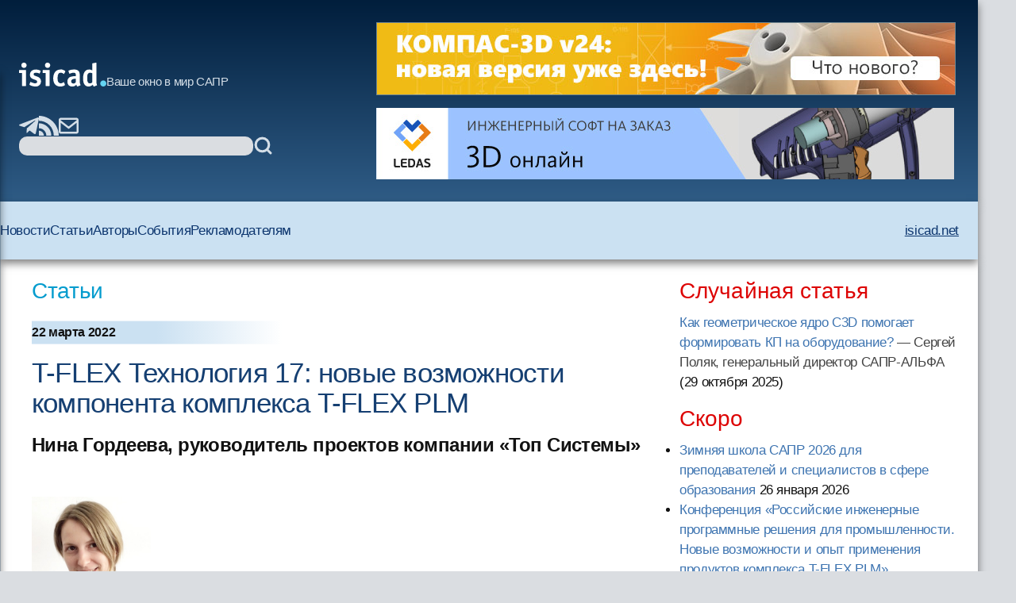

--- FILE ---
content_type: text/html; charset=windows-1251
request_url: https://isicad.ru/ru/articles.php?article_num=22283
body_size: 39750
content:
<!DOCTYPE html>
<html lang="ru">

<head>
    <meta charset="UTF-8" />
    <meta name="viewport" content="width=device-width, initial-scale=1.0" />
    <link rel="stylesheet" href="/runew//ru/css/main.css" />
    <script defer src="/runew/script.js"></script>
    <title>
        isicad: T-FLEX Технология 17: новые возможности компонента комплекса T-FLEX PLM    </title>
</head>

<body>
    <div data-scroll-watcher=""></div>
    <header class="primary-header">
        <div class="container">
            <div class="header-content">
                <div class="header-left-side" data-header-left-side>
                    <div class="logo-and-mobile-menu">
                        <button class="mobile-nav-toggle" aria-controls="primary-navigation" aria-expanded="true">
                            <svg class="icon-hamburger" aria-hidden="true">
                                <use href="/runew/img/sprite.svg#icon-hamburger"></use>
                            </svg>
                            <span class="visually-hidden">Menu</span>
                        </button>
                        <div data-close-navbar-icon class="visually-hidden">
                            <svg class="mobile-close-icon">
                                <use href="/runew/img/sprite.svg#close"></use>
                            </svg>
                        </div>
                        <div data-close-navbar-icon class="visually-hidden">
                            <svg class="mobile-close-icon">
                                <use href="/runew/img/sprite.svg#close"></use>
                            </svg>
                        </div>
                        <div data-close-navbar-icon="" class="visually-hidden">
                            <svg class="mobile-close-icon">
                                <use href="/runew/img/sprite.svg#close"></use>
                            </svg>
                        </div>
                        <nav class="mobile-navigation scrolled" id="mobile-navigation">
                            <!-- <span class="logotip-mobile">isicad</span> -->
                            <ul aria-label="Mobile" role="list" class="mobile-nav-list">
                                <li>
                                    <a href="https://isicad.ru/ru/news.php">Новости</a>
                                </li>
                                <li>
                                    <a href="https://isicad.ru/ru/articles.php">Статьи</a>
                                </li>
                                <li>
                                    <a href="https://isicad.ru/ru/authors.php">Авторы</a>
                                </li>
                                <li>
                                    <a href="https://isicad.ru/ru/events.php">События</a>
                                </li>

                                <li>
                                    <a href="https://isicad.ru/ru/mediakit/">Рекламодателям</a>
                                </li>
                                <li>
                                    <a href="http://isicad.net/">isicad.net</a>
                                </li>
                            </ul>
                        </nav>
                        <div class="logo-description">
                            <a href="https://isicad.ru/ru/"><svg class="logotip-svg"><use href="/runew/img/sprite.svg#logotip-white"></use></svg></a>
                            <span>Ваше окно в мир САПР</span>
                        </div>
                    </div>


                    <div class="header-actions">
                        <div class="header-social-block">
                            <a href="https://t.me/isicad">
                                <svg class="header-actions-icons">
                                    <use href="/runew/img/sprite.svg#contacts-telegram"></use>
                                </svg>
                            </a>
                            <a href="">
                                <svg class="header-actions-icons">
                                    <use href="/runew/img/sprite.svg#rss"></use>
                                </svg>
                            </a>
                            <a href="mailto:info@isicad.ru" class="header-social mailto">
                                <svg class="header-actions-icons">
                                    <use href="/runew/img/sprite.svg#contacts-email"></use>
                                </svg>
                            </a>
                            <button data-mobile-search-open-icon class="search-icon">
                                <svg>
                                    <use href="/runew/img/sprite.svg#search"></use>
                                </svg>
                            </button>
                        </div>

                        <form name="search" action="/ru/search.php" method="get" class="search-form">
                            <input type="hidden" name="sub" value="search" />
                            <input type="text" name="query" value="" id="search-field" class="search-field" />
                            <button type="submit">
                                <svg class="header-actions-icons">
                                    <use href="/runew/img/sprite.svg#search"></use>
                                </svg>
                            </button>
                        </form>
                    </div>
                </div>


                <form name="mobile-search" action="search.php" method="get" class="mobile-search-form"
                    data-mobile-search-form="invisible">
                    <input type="hidden" name="sub" value="search" />
                    <button type="submit">
                        <svg class="mobile-search-icon">
                            <use href="/runew/img/sprite.svg#search"></use>
                        </svg>
                    </button>

                    <input type="text" name="query" value="" id="mobile-search-field" class="mobile-search-field">
                    <div data-close-icon="">
                        <svg class="mobile-close-icon">
                            <use href="/runew/img/sprite.svg#close"></use>
                        </svg>
                    </div>
                </form>


                <div class="banners" data-banners>
                    <div style="padding: 0; margin: 4px;">
<a href="https://kompas.ru/kompas-3d/v24/?utm_source=isicad&utm_medium=banner&utm_campaign=kompas_v24&erid=2SDnjexKyWv" target="_blank" onClick="javascript: pageTracker._trackPageview('/bannerads/ascon/head_720x90_20250829');" class="isb-label bottom-end" title="Реклама. ООО «Аскон-Системы Проектирования»"><img src="https://isicad.ru/ru/b/ascon/20250829/v24release_728x90.jpg" style="border: 1px solid #728891;" ></a>




</div>
<div style="padding: 0; margin: 4px;">

<!--<div style="background: url('/ru/b/flant/20221202/deckhouse-light.png') top no-repeat;">
	<a href="https://flant.ru/?utm_source=isicad&utm_medium=banner&utm_campaign=isicad-banner" target="_blank" onClick="javascript: pageTracker._trackPageview('/bannerads/flant/middle_500x90_20221202');">
		<video width="728" height="90" loop autoplay muted>
		  <source src="/ru/b/flant/20221202/deckhouse-light.mp4" type="video/mp4">
		</video>
	</a>
</div>-->

<a href="https://ledas.com/ru/?erid=2SDnjcodDcB" target="_blank" onClick="javascript: pageTracker._trackPageview('/bannerads/ledas/head_728x90_20191230_cloud" class="isb-label bottom-end" title="Реклама. ООО «ЛЕДАС»"><img src="https://isicad.ru/ru/b/ledas/20191230/ledas-cloud.jpg"  /></a></div>                </div>
            </div>


        </div>
        <div class="container">
            <nav class="primary-navigation" id="primary-navigation">
                <ul aria-label="Primary" role="list" class="nav-list">
                    <li>
                        <a href="https://isicad.ru/ru/news.php">Новости</a>
                    </li>
                    <li>
                        <a href="https://isicad.ru/ru/articles.php">Статьи</a>
                    </li>
                    <li>
                        <a href="https://isicad.ru/ru/authors.php">Авторы</a>
                    </li>
                    <li>
                        <a href="https://isicad.ru/ru/events.php">События</a>
                    </li>

                    <li>
                        <a href="https://isicad.ru/ru/mediakit/">Рекламодателям</a>
                    </li>
                    <li>
                        <a href="http://isicad.net/">isicad.net</a>
                    </li>
                </ul>
            </nav>
        </div>
    </header>
    <main>
        <div class="container">
            <section class="main-with-sidebar">
                <article>
                    <div class="article-aria">
                        <a href="articles.php">Статьи</a>
                    </div>

                    <div class="article-meta fw-bold">
                        <div id="newsline1" class="article-date">22 марта 2022</div>
                    </div>

                    
                    <div class="article-header">
                        <h1 class="fs-big-header">
                            T-FLEX Технология 17: новые возможности компонента комплекса T-FLEX PLM                        </h1>
                    </div>

                    <div class="article-content">
                        <div class="author-info">
                                                        <div>
                                <p class="author-name-info fw-bold">Нина Гордеева, руководитель проектов компании «Топ Системы»</p>
                            </div>
                        </div>
                        <div class="clear"></div>

                        <img src="https://isicad.ru/uploads/img/31379_Gordeeva1.jpg" class="left-marg" alt="Нина Гордеева" style="width:150px"/>
<p class="clear">

<div class="intro"> <p><a href="https://www.tflex.ru/about/publications/detail/index.php?ID=4763">Оригинал публикации</a> на сайте компании «Топ Системы»</div>


<div class="center up-dn">
<a href="https://www.tflex.ru/products/tehnolog/tehno/"><img src="https://isicad.ru/uploads/img/31388_ban.jpg" alt=""  style="width:100%"/></a>
<p class="pic-sign">
</div>

<p><br />Первая версия <a href="https://www.tflex.ru/products/tehnolog/tehno/"> T-FLEX Технология</a>, разработанная с целью автоматизации проектирования, была выпущена в 2005 году. Уже тогда система была важным компонентом интегрированного комплекса <a href="https://www.tflex.ru/plm/">T-FLEX PLM</a>. Последующие 17&nbsp;лет T&nbsp;FLEX&#8209;Технология непрерывно развивалась, становясь все более мощным инструментом в руках технолога.

Сейчас компания <a href="https://www.tflex.ru/about/">«Топ Системы»</a> ведет работы над новой версией системы. 
<br />В статье подробно описаны главные функциональные возможности и нововведения, реализованные в T-FLEX&nbsp;Технология&nbsp;17. </p>

<h3>Что такое T-FLEX Технология</h3>

T-FLEX Технология — система технологической подготовки производства, полностью интегрированная в программный комплекс T&#8209;FLEX PLM. Свои функции она выполняет за счет тесного взаимодействия с прикладными и конструкторскими системами.


<h3>Основные задачи, решаемые системой T-FLEX Технология</h3>

<p><b>Ведение и использование различной нормативно-справочной информации</b> при проведении технологической подготовки производства. Одним из основных представлений информации выступают справочники: часть из них уже готовы к использованию, а некоторые представляют собой модель данных, которую можно наполнять необходимой информацией. Таким способом можно получить, например, справочники типов технологических операций и профессий, а также каталоги оборудования и оснащения. Кроме того, возможно создание собственных справочников, которые необходимы для технологической подготовки в рамках конкретного производства (рис.&nbsp;1).

<div class="center up-dn">
<img src="https://isicad.ru/uploads/img/31380_1.jpg" alt="Рис. 1. Каталог оснащения в T-FLEX Технология"   class="increase" style="width:700px;" onClick="increasePic(this, 700)" title="Увеличить"/>
<p class="pic-sign">Рис. 1. Каталог оснащения в T-FLEX Технология
</div>

<p>Существует несколько способов наполнения справочников информацией:

<ul>
<li>применение диалогового режима в системе. Пользователь заполняет данными соответствующие поля диалога, используя для этого все необходимые функции;
</li><li>загрузка данных из внешнего источника. Объект системы T-FLEX Технология можно получить переносом данных, например, из таблицы Excel;
</li><li>синхронизация с внешними системами. Если источником данных становится другая система, то наиболее удобным способом транспортировки данных является её синхронизация с T-FLEX Технология. В результате будет проводиться регулярный обмен данными без потери функциональности.</li>
</ul>

<p><b>Обеспечение коллективной работы пользователей</b> с конструкторскими, технологическими, нормативными и другими техническими и организационными данными об изделии или предприятии.

<p><b>Работа с различными типами (представлениями) структуры изделия</b>. В том числе создание производственно-технологической структуры изделия, предназначенной для отображения особенностей технологии изготовления и преимущественно сборки изделия. Её выполняют на стадиях технологической подготовки производства и в процессе производства изделия (рис.&nbsp;2).

<p>Структура изделия позволяет получить доступ к исходным конструкторским данным, поступающим в систему.

<p>Существует возможность просматривать модели и взаимодействовать с ними без использования CAD-систем. При этом геометрия модели может быть как внешней, так и созданной в T-FLEX CAD, но в этом случае пользователю открывается гораздо больше возможностей.

<p>Такой подход позволяет технологу работать с исходными данными в полном объеме.

<div class="center up-dn">
<img src="https://isicad.ru/uploads/img/31381_2.jpg" alt="Рис. 2. Формирование производственно-технологической структуры изделия"   class="increase" style="width:700px;" onClick="increasePic(this, 700)" title="Увеличить"/>
<p class="pic-sign">Рис. 2. Формирование производственно-технологической структуры изделия
</div>

<b>Расцеховка (разработка технологических маршрутов)</b>, выполняемая с привязкой к структуре изделия. Маршрут в системе является объектом, который содержит в себе перечень производственных подразделений, подключаемых специальным справочником. Дополнительно его можно расширить, добавляя к подразделениям данные, необходимые на определенном этапе производства.

<p><b>Выбор заготовок и материальное нормирование</b> выполняется в рамках разработки производственно-технологической структуры изделия с применением справочника материалов и прикладных расчетов норм расхода материала (рис.&nbsp;3).

<div class="center up-dn">
<img src="https://isicad.ru/uploads/img/31382_3.jpg" alt="Рис. 3.  Пример расчета заготовки из стандартного сортамента"   class="increase" style="width:700px;" onClick="increasePic(this, 700)" title="Увеличить"/>
<p class="pic-sign">Рис. 3.  Пример расчета заготовки из стандартного сортамента
</div>

<p><b>Проектирование технологических процессов.</b> В системе можно разрабатывать любые техпроцессы (единичные, групповые, типовые, директивные и&nbsp;др.). Они представлены в виде древовидной структуры, в которой видны все объекты технологического процесса (рис.&nbsp;4).

<div class="center up-dn">
<img src="https://isicad.ru/uploads/img/31383_4.jpg" alt="Рис. 4.  Технологический процесс в системе"   class="increase" style="width:700px;" onClick="increasePic(this, 700)" title="Увеличить"/>
<p class="pic-sign">Рис. 4.  Технологический процесс в системе
</div>

<p>Механизм нормирования в системе T-FLEX Технология позволяет задать пользовательский алгоритм, по которому возможно выполнять различные действия.

<p><b>Проектирование технологических операций</b>, то есть законченной части технологического процесса, выполняемой на одном рабочем месте, например операций механической обработки, в том числе с ЧПУ, сборки, сварки, термической обработки, получения покрытий, контроля и др.

<p><b>Выполнение технологических расчетов</b> для решения различных прикладных задач (например, трудовое нормирование технологических процессов).

<p><b>Формирование комплектов технологических документов.</b> При стремлении к цифровому производству этот этап можно исключить и работать с чистой структурой данных технологии, но при необходимости данные всегда можно вывести в стандартные отчётные формы (рис.&nbsp;5).

<div class="center up-dn">
<img src="https://isicad.ru/uploads/img/31384_5.jpg" alt="Рис. 5. Формирование документов технологического процесса"   class="increase" style="width:700px;" onClick="increasePic(this, 700)" title="Увеличить"/>
<p class="pic-sign">Рис. 5. Формирование документов технологического процесса
</div>

<p><b>Управление процессами согласования и проведения изменений</b> с выпуском извещений об изменении.

<p>Но это далеко не весь перечень задач, решаемых T-FLEX Технологией. Он может быть значительно расширен средствами T-FLEX PLM. Например, настройка дополнительных модулей заказа и управление проектированием оснастки или расчета норм расхода инструмента.

<p>Также для расширения возможностей технологической подготовки можно использовать T-FLEX Управление проектами. Применение системы позволит вести отдельные проекты по технологической подготовке производства, а также включать их в иерархию работ по всему изделию.


<h3>Что нового в T-FLEX Технология 17</h3>

<p>В 17-й версии были существенно обновлены уже существующие инструменты технологической подготовки производства, а также добавлены новые мощные механизмы работы.

<h5>Технологические маршруты</h5>

<p>Значительно обновлен механизм разработки технологических маршрутов — последовательностей прохождения заготовки детали или сборочной единицы по цехам и производственным подразделениям предприятия при выполнении технологического процесса изготовления или ремонта. Технологический маршрут получил новый интерфейс и дополнительные сервисные функции.

<p>Реализовано несколько способов формирования маршрута:

<ul>
<li>ввод маршрута в виде строки &#8594; автоматизированное создание цехопереходов, частей технологического маршрута, соответствующих цеху или производственному подразделению (иногда называют этапом производства);
</li><li>выбор подразделений (цехов) из производственной структуры &#8594; автоматическое создание цехопереходов и формирование строчного представления;
</li><li>диалоговое создание цехопереходов &#8594; автоматизированное формирование строчного представления.</li>
</ul>

<p>Стало доступно автоматизированное суммирование длительности маршрута на основе данных цехопереходов.

<p>Появилось управление видами маршрутов (изготовление, закупка, ремонт/обслуживание, испытания, утилизация), что позволяет более полно поддержать процессы технологической подготовки на различных этапах жизненного цикла изделия и планирования производства.

<p>Кроме того, добавлена возможность автоматизированного создания ассоциированных с маршрутом технологических процессов. Технологический процесс является частью производственного процесса и содержит целенаправленные действия по изменению и (или) определению состояния предмета труда. Он может быть отнесен к изделию, его составной части или к методам обработки, формообразования и сборки. К предметам же труда относятся заготовки и изделия (рис.&nbsp;6).

<div class="center up-dn">
<img src="https://isicad.ru/uploads/img/31385_6.jpg" alt="Рис.6. Технологический маршрут" />
<p class="pic-sign">Рис. 6. Технологический маршрут
</div>

<h5>Редактор разработки технологического процесса</h5>

<p>Уже существующий редактор разработки технологического процесса получил обновления:

<ul>
<li>значительно расширены функции встроенного окна просмотра моделей, чертежей и эскизов. Дополнены функции управления источниками для просмотра. Добавлены функции измерения и записи результатов измерений в параметры технологического процесса или перехода с последующим использованием этих данных в текстах переходов или технологических расчетах. Технологический переход — это законченная часть технологической операции, выполняемая одними и теми же средствами технологического оснащения при постоянных технологических режимах и установке. Также добавлены функции управления отображением (виды, сечения, селектор, управление видимостью элементов и&nbsp;др.). В окне просмотра добавлены функции запуска сценариев разборки (запуск анимации сборки/разборки);

</li><li>в технологическом переходе обновлен интерфейс. В тексте перехода добавлена поддержка проверки правописания. Обновлен режим подсказок (он стал более интерактивным);

</li><li>в 17-й версии T-FLEX Технологии доступны новые механизмы проектирования сборочных операций. Обновленные механизмы и сервисы позволяют гибко управлять комплектацией сборочных операций непосредственно из интерфейса технологического процесса, опираясь на любой тип структуры изделия (конструкторской, производственно-технологической, функциональной, эксплуатационной, ремонтной и&nbsp;др.). Система автоматически отслеживает использование компонентов в технологическом процессе (рис.&nbsp;7).</li>
</ul>

<div class="center up-dn">
<img src="https://isicad.ru/uploads/img/31386_7.jpg" alt="Рис. 7.  Проектирование сборочных операций"   class="increase" style="width:700px;" onClick="increasePic(this, 700)" title="Увеличить"/>
<p class="pic-sign">Рис. 7.  Проектирование сборочных операций
</div>

<h5>Возможности конфигурирования технологических данных</h5>

<p>Для технологических данных в системе добавлены возможности по конфигурированию:

<ul>
<li>по применяемости в изделиях — управление применением маршрутов, техпроцессов, операций на исполнения, серии, экземпляры изделий (зависит от принятой на предприятии классификации изделий);

</li><li>через опции — управление применением маршрутов, техпроцессов, операций в зависимости от значений опций. Опции могут быть конструкторскими, технологическими, эксплуатационными и любыми другими. Например, покрытие (хром, цинк, без покрытия) — конструкторская опция; серийность (опытное, мелкосерийное, крупносерийное) — технологическая опция; температура эксплуатации — эксплуатационная опция;

</li><li>на дату — управление датами действия маршрутов, техпроцессов, операций. Этот механизм позволяет получить технологию, действующую на определенную дату.</li>
</ul>

<h5>Инструменты анализа</h5>

<p>Реализован новый инструмент предварительного анализа технологии изготовления и сборки изделий в виде диаграммы Ганта без привязки к календарю (циклограмма). Расчет циклограммы производится в циклах, где размерность цикла задается путем соответствия единице времени (например, 1&nbsp;цикл&nbsp;=&nbsp;1&nbsp;час или 1&nbsp;цикл&nbsp;=&nbsp;8&nbsp;часов). Циклограмма позволяет оперативно оценить технологическую длительность изготовления изделия или его части и использовать ее в объемном планировании, при оценке выполнимости заданной производственной программы (рис.&nbsp;8). Также циклограмма позволяет наглядно определить «узкие места» и заблаговременно принять соответствующие организационные решения (например о наращивании производственных мощностей, о внедрении более производительных технологий, изменение технологии с целью распараллеливания работ).

<div class="center up-dn">
<img src="https://isicad.ru/uploads/img/31387_8.jpg" alt="Рис. 8. Циклограмма производства"  class="increase" style="width:700px;" onClick="increasePic(this, 700)" title="Увеличить" />
<p class="pic-sign">Рис. 8. Циклограмма производства
</div>

<p>На протяжении 30 лет компания «Топ Системы» стремится облегчить работу проектировщиков, конструкторов и технологов. Оглядываясь назад, можно сказать, что ей это успешно удается. T-FLEX Технология существенно ускоряет и упрощает все процессы, связанные с подготовкой производства, а новые разработки продвигают систему на совершенно иной уровень автоматизации.

                    </div>
                    <script type="text/javascript" src="//yandex.st/share/share.js" charset="utf-8"></script>
<div class="yashare-auto-init" data-yashareType="button" data-yashareQuickServices="vkontakte,twitter,lj" style=" margin: 25px 0 15px -5px;"></div> <!--<p class="nopad clear" id="under-pub-banner">

<div class="center up-dn">

<a href="https://company.im-consult.ru/webinar_bim?utm_source=&utm_medium=&utm_campaign=&utm_source=isicad&utm_medium=banner&utm_campaign=webinar_23_06_22" target="_blank" onClick="javascript: pageTracker._trackPageview('/bannerads/im-consult/middle_500x90_20220614');"><img src="/ru/b/im-consult/20220614/Level.png"></a>

<a href="https://company.im-consult.ru/webinar_bim?utm_source=&utm_medium=&utm_campaign=&utm_source=isicad&utm_medium=banner&utm_campaign=webinar_23_06_22" target="_blank" onClick="javascript: pageTracker._trackPageview('/bannerads/im-consult/middle_500x90_20220614');">
<video width="500" height="90" loop autoplay muted>
  <source src="/ru/b/im-consult/20220629/IMConsult.mp4" type="video/mp4">
</video>
</a>

</div>
-->


<p><br />


<!--<script type="text/javascript">

document.write("Комментарии");
</script>-->
<p id="comments"></p>
<div id="disqus_thread"></div>
Насколько мы понимаем, по причинам, зависящим от Disqus, отображение и добавление комментариев для некоторых регионов временно функционирует не очень стабильно.
Мы работаем над восстановлением.

<script type="text/javascript">
    /* * * CONFIGURATION VARIABLES: EDIT BEFORE PASTING INTO YOUR WEBPAGE * * */
    var disqus_shortname = 'isicad'; // required: replace example with your forum shortname
	var disqus_config = function () { 
  this.language = "ru";
};
  var disqus_url = "http://isicad.ru/ru/articles.php?article_num=22283";

    /* * * DON'T EDIT BELOW THIS LINE * * */
    (function() {
        var dsq = document.createElement('script'); dsq.type = 'text/javascript'; dsq.async = true;
        dsq.src = location.protocol + '//' + disqus_shortname + '.disqus.com/embed.js';
        (document.getElementsByTagName('head')[0] || document.getElementsByTagName('body')[0]).appendChild(dsq);
    })();
</script>
<noscript>Включите JavaScript, чтобы видеть комментарии <a href="http://disqus.com/?ref_noscript">Disqus.</a></noscript>

<script type="text/javascript">
    /* * * CONFIGURATION VARIABLES: EDIT BEFORE PASTING INTO YOUR WEBPAGE * * */
    var disqus_shortname = 'isicad'; // required: replace example with your forum shortname


    /* * * DON'T EDIT BELOW THIS LINE * * */
    (function () {
        var s = document.createElement('script'); s.async = true;
        s.type = 'text/javascript';
        s.src = location.protocol + '//' + disqus_shortname + '.disqus.com/count.js';
        (document.getElementsByTagName('HEAD')[0] || document.getElementsByTagName('BODY')[0]).appendChild(s);
    }());
</script>


                </article>

                <aside>
                    <section class="margin-bottom-420">
                        <h2 class="sidebar-section-title fs-medium-header margin-bottom-300">Случайная статья</h2>
<a href="/ru/articles.php?article_num=23324">Как геометрическое ядро C3D помогает формировать КП на оборудование?</a><span style="color:#444">&nbsp;&mdash; Сергей Поляк, генеральный директор САПР-АЛЬФА</span> <nobr>(29 октября 2025</nobr>)                    </section>
                    <section class="margin-bottom-420">
                        <h2 class="sidebar-section-title fs-medium-header margin-bottom-300">Скоро</h2>
                        <ul class="topnews"><li><a href="/ru/events.php?event=23416" target="_top">Зимняя школа САПР 2026 для преподавателей и специалистов в сфере образования</a> <nobr>26 января 2026</nobr></li><li><a href="/ru/events.php?event=23408" target="_top">Конференция «Российские инженерные программные решения для промышленности. Новые возможности и опыт применения продуктов комплекса T-FLEX PLM»</a> <nobr>28 января 2026</nobr></li></ul>
                    </section>

                    <section class="margin-bottom-420 sidebar-line">
                        <h2 class="sidebar-section-title fs-medium-header margin-bottom-300">Самые популярные материалы
                        </h2>

                        <img src="https://isicad.ru/ru/img/Top10_rotate-1.gif" alt="">

                        <div id="top10_month" class="show">
                        <span class="red">за месяц</span>&nbsp;&nbsp;&nbsp;&nbsp;&nbsp;&nbsp;
                        <span onclick="document.getElementById('top10_month').className='hide'; document.getElementById('top10_all').className='show';" style="text-decoration:underline; cursor:pointer;">за все время</span>
                          
                        <ol class="top10" style="padding-bottom:5px;">
                        <li><span class="new">
<a href="https://isicad.ru/ru/articles.php?article_num=23392">САРУС+ Композиты: от анонса до релиза. Промежуточные итоги
</a></span></li>

<li><span class="growth">
<a href="https://isicad.ru/ru/articles.php?article_num=18118">Вычисление объёмов шламохранилищ в Civil 3D: для тех, кто не любит формулы и англоязычные интерфейсы
</a></span></li>

<li><span class="growth">
<a href="https://isicad.ru/ru/articles.php?article_num=22479">Кто и когда изобрел электромобиль?
</a></span></li>

<li><span class="stab">
<a href="https://isicad.ru/ru/articles.php?article_num=16726">AutoCAD Civil 3D: Пять примеров внедрения при создании инфраструктуры Олимпийских игр в Сочи
</a></span></li>

<li><span class="decay">
<a href="https://isicad.ru/ru/articles.php?article_num=20607">Скрипты в AutoCAD. Самое недооцененное оружие
</a></span></li>

<li><span class="growth">
<a href="https://isicad.ru/ru/articles.php?article_num=20456">Минутка прикладного AutoCAD: извлечение данных в один клик
</a></span></li>

<li><span class="growth">
<a href="https://isicad.ru/ru/articles.php?article_num=20391">Расставим все точки. Работа с координатами в Revit
</a></span></li>

<li><span class="growth">
<a href="https://isicad.ru/ru/articles.php?article_num=23008">Длина дуги — поиски универсальной формулы
</a></span></li>

<li><span class="growth">
<a href="https://isicad.ru/ru/articles.php?article_num=21383">Реверс инжиниринг изделий в Siemens NX от «А» до «Я»
</a></span></li>

<li><span class="growth">
<a href="https://isicad.ru/ru/articles.php?article_num=23077">Проблемы, возникающие при конструировании деталей из металла, изготавливаемых литьём с последующей механической обработкой
</a></span></li>
                        </ol>
                        </div>

                        <div id="top10_all" class="hide">
                        <span onclick="document.getElementById('top10_month').className='show'; document.getElementById('top10_all').className='hide';" style="text-decoration:underline; cursor:pointer;">за месяц</span>&nbsp;&nbsp;&nbsp;&nbsp;&nbsp;&nbsp;
                          <span class="red">за все время</span>
                          <ol class="top10" style="padding-bottom:5px;clear:both;">
                          <li><span class="stab">
<a href="https://isicad.ru/ru/articles.php?article_num=20607">Скрипты в AutoCAD. Самое недооцененное оружие
</a></span></li>

<li><span class="stab">
<a href="https://isicad.ru/ru/articles.php?article_num=20391">Расставим все точки. Работа с координатами в Revit
</a></span></li>

<li><span class="stab">
<a href="https://isicad.ru/ru/articles.php?article_num=17329">Уровни детализации элементов информационной модели здания
</a></span></li>

<li><span class="growth">
<a href="https://isicad.ru/ru/articles.php?article_num=18311">КОМПАС-3D vs SolidWorks
</a></span></li>

<li><span class="decay">
<a href="https://isicad.ru/ru/articles.php?article_num=16601">Revit — очень хорошо, но без AutoCADа — выброшенные деньги
</a></span></li>

<li><span class="stab">
<a href="https://isicad.ru/ru/articles.php?article_num=18349">Бесплатный российский online-инструмент конструктора трубопроводов
</a></span></li>

<li><span class="stab">
<a href="https://isicad.ru/ru/articles.php?article_num=21855">Топ 10 технологий для цифровизации строительства в России 2021
</a></span></li>

<li><span class="growth">
<a href="https://isicad.ru/ru/articles.php?article_num=20456">Минутка прикладного AutoCAD: извлечение данных в один клик
</a></span></li>

<li><span class="decay">
<a href="https://isicad.ru/ru/articles.php?article_num=22473">С чем столкнутся пользователи при переходе с SolidWorks на КОМПАС-3D
</a></span></li>

<li><span class="growth">
<a href="https://isicad.ru/ru/articles.php?article_num=20967">Шаблон в ARCHICAD: от А до Я. Часть 3
</a></span></li>

                          </ol>
                        </div>
                    </section>

                    <section class="margin-bottom-420 sidebar-line">
                        <div class="sapr-interview">
                            <img src="https://isicad.ru/ru/img/ornament_bird.png" alt="ornament_bird">
                            <a href="/ru/ask-vip.php">
                                <h3>Проект &laquo;Народное САПР-интервью&raquo;</h3>
                            </a>
                        </div>
                    </section>

                    <section class="margin-bottom-420 sidebar-line">
                        <p><a href="https://isicad.ru/ru/cover_all.php" class="liblue">Все номера</a></p>
                        <p><a href="https://isicad.ru/ru/subscription.php" class="liblue">Подписаться на рассылку
                                isicad</a></p>
                    </section>

                    <section class="margin-bottom-420">
                        <h2 class="sidebar-section-title fs-medium-header margin-bottom-300">Актуальное обсуждение</h2>
                        <img class="margin-bottom-300" src="/runew/img/disqus.jpg" alt="">
                        <ul class="sidebar-links">
                            <li>
                                <a href="http://isicad.disqus.com/latest.rss">RSS-лента комментариев</a>
                            </li>
                        </ul>
                    </section>

                    <section class="margin-bottom-420 sidebar-line">
                        <style>
                        widget-recent-comments widget {margin-top:0 !important;}
                        .widget-content ul { margin:0 !important; padding:0 !important; }
                        .widget-content ul li { list-style-image:none !important; list-style-type:none !important; margin-bottom:15px !important; }
                        .widget-content { float:left !important; max-width:350px !important; margin:0 !important; padding:0 !important;}
                        .dsq-widget-comment p { display: block !important; clear:both !important; margin-bottom:3px !important;  padding-bottom:0 !important;}
                         a.dsq-widget-user:link,  a.dsq-widget-user:active,  a.dsq-widget-user:visited,  a.dsq-widget-user:hover { font-size:12px; font-weight:bold; color:black; text-decoration:none; }
                        </style>

                        <p class="clear">
                        <div id="recentcomments" class="widget-recent-comments widget">

                        <!--<h3 class="widget-header">Последние комментарии</h3>-->

                        <div class="widget-content">

                        <script type="text/javascript" src="//isicad.disqus.com/recent_comments_widget.js?num_items=3&hide_avatars=1&avatar_size=32&excerpt_length=200">
                        </script>
                    </section>


<!--

                    <section class="margin-bottom-420 sidebar-line">
                    </section>
-->
                    <section class="margin-bottom-420 sidebar-line">
                        <h2 class="sidebar-section-title fs-medium-header margin-bottom-300">Форумы isicad</h2>
                        <div class="sidebar-forums flex">
                            <a href="https://isicad.ru/ru/2010/"><img
                                    src="https://isicad.ru/ru/img/isicad-2010_s.jpg" alt=""></a>
                            <a href="https://isicad.ru/ru/2008/"><img
                                    src="https://isicad.ru/ru/img/isicad-2008_s.jpg" alt=""></a>
                            <a href="https://isicad.ru/ru/2006/"><img
                                    src="https://isicad.ru/ru/img/isicad-2006_s.jpg" alt=""></a>
                            <a href="https://isicad.ru/ru/2004/"><img
                                    src="https://isicad.ru/ru/img/isicad-2004_s.jpg" alt=""></a>
                        </div>
                    </section>

                    <section class="margin-bottom-420">
                        <h2 class="sidebar-section-title fs-medium-header margin-bottom-300">О проекте</h2>
                        <div class="about-project">
                            <p class="margin-bottom-300">Приглашаем публиковать на сайте <a
                                    href="http://isicad.ru/">isicad.ru</a>
                                новости и пресс-релизы о новых
                                решениях и продуктах, о
                                проводимых мероприятиях и другую информацию.</p>
                            <p class="margin-bottom-300">Адрес для корреспонденции - <a
                                    href="mailto:info@isicad.ru">info@isicad.ru</a></p>

                            <p class="margin-bottom-300">Проект isicad нацелен на укрепление контактов между
                                разработчиками,
                                поставщиками и потребителями
                                промышленных решений в областях PLM и ERP...</p>
                            <p class="margin-bottom-300"><a href="https://isicad.ru/ru/about.php">Подробнее</a></p>
                            <p><a href="https://isicad.ru/ru/price.php">Информация для рекламодателей</a></p>
                        </div>
                    </section>
                </aside>
        </div>
        </div>
    </main>
    <footer class="fs-footer">
        <div class="container">
            <p>Все права защищены. c 2004-2026 Группа компаний <a href="http://ledas.com/">&laquo;ЛЕДАС&raquo;</a></p>

            <p>Перепечатка материалов сайта допускается с согласия редакции, ссылка на isicad.ru обязательна.</p>
            <p>Вы можете обратиться к нам по адресу <a href="mailto:info@isicad.ru">info@isicad.ru</a>.</p>
        </div>
    </footer>
</body>

<!-- Google tag (gtag.js) -->
<script async src="https://www.googletagmanager.com/gtag/js?id=G-WB9TK0H3C2"></script>
<script>
  window.dataLayer = window.dataLayer || [];
  function gtag(){dataLayer.push(arguments);}
  gtag('js', new Date());

  gtag('config', 'G-WB9TK0H3C2');
</script>

</html>

--- FILE ---
content_type: application/javascript; charset=UTF-8
request_url: https://isicad.disqus.com/recent_comments_widget.js?num_items=3&hide_avatars=1&avatar_size=32&excerpt_length=200
body_size: 3386
content:


document.write(' \
<style type="text/css" media="screen">\
	 .dsq-widget ul.dsq-widget-list {\
	 padding: 0;\
	 margin: 0;\
	 text-align: left;\
	 }\
	 img.dsq-widget-avatar {\
	 width: 32px;\
	 height: 32px;\
	 border: 0px;\
	 margin: 0px;\
	 padding: 0px 3px 3px 0px;\
	 float: left;\
	 }\
	 a.dsq-widget-user {\
	 font-weight: bold;\
	 }\
	 a.dsq-widget-thread {\
	 font-weight: bold;\
	 }\
	 p.dsq-widget-meta {\
	 clear: both;\
	 font-size: 80%;\
	 padding: 0;\
	 margin: 0;\
	 }\
	 li.dsq-widget-item {\
	 margin: 15px 0;\
	 list-style-type: none;\
	 clear: both;\
	 }\
	 span.dsq-widget-clout {\
	 padding: 0 2px;\
	 background-color: #ff7300;\
	 color: #fff;\
	 }\
	 table.dsq-widget-horiz td {\
	 padding-right: 15px;\
	 }\
	 .dsq-widget-comment p {\
	 display: inline;\
	 }\
	 </style>\
	 <ul class="dsq-widget-list">\
	 <li class="dsq-widget-item">\
	 <a class="dsq-widget-user" href="https://disqus.com/by/disqus_KlUr0oCWtg/">Alex Anderson</a>\
	 <span class="dsq-widget-comment"><p>Андрей, добрый день! 1. Да в большинстве случаев сборки были в виде одного файла. Но есть случаи, когда сборки представлены в виде нескольких файлов, разделенных по ключевым особенностям (не когда...</p></span>\
	 <p class="dsq-widget-meta"><a href="http://isicad.ru/ru/articles.php?article_num=23406">\
	 C3D Web Vision 2.0 для СИБУР: производительность, масштаб, детализация                        </a>&nbsp;&middot;&nbsp;<a href="http://isicad.ru/ru/articles.php?article_num=23406#comment-6822355802">5 days ago</a></p>\
	 </li>\
	 <li class="dsq-widget-item">\
	 <a class="dsq-widget-user" href="https://disqus.com/by/disqus_uH5O5qCToI/">Александр</a>\
	 <span class="dsq-widget-comment"><p>Также на рис.8 снизу справа почему-то на оснастке не полностью засвечен контур слоя и совсем не засвечено направление укладки. Так разве выложишь нормально?</p></span>\
	 <p class="dsq-widget-meta"><a href="http://isicad.ru/ru/articles.php?article_num=23392">\
	 САРУС+ Композиты: от анонса до релиза. Промежуточные итоги                        </a>&nbsp;&middot;&nbsp;<a href="http://isicad.ru/ru/articles.php?article_num=23392#comment-6821100039">1 week ago</a></p>\
	 </li>\
	 <li class="dsq-widget-item">\
	 <a class="dsq-widget-user" href="https://disqus.com/by/disqus_uH5O5qCToI/">Александр</a>\
	 <span class="dsq-widget-comment"><p>Интересно, на рис.8 сверху на скриншоте номер шага на развёртках не отображается, на на раскроенном материале он нанесён. Вручную номер шага рисовали?</p></span>\
	 <p class="dsq-widget-meta"><a href="http://isicad.ru/ru/articles.php?article_num=23392">\
	 САРУС+ Композиты: от анонса до релиза. Промежуточные итоги                        </a>&nbsp;&middot;&nbsp;<a href="http://isicad.ru/ru/articles.php?article_num=23392#comment-6821099956">1 week ago</a></p>\
	 </li>\
	 </ul>\
');
